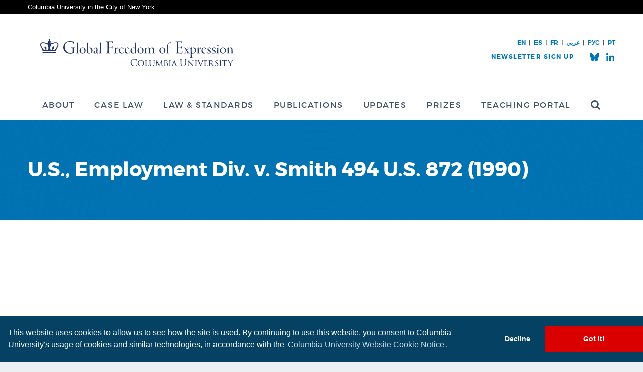

--- FILE ---
content_type: text/html; charset=UTF-8
request_url: https://globalfreedomofexpression.columbia.edu/laws/u-s-employment-div-v-smith-494-u-s-872-1990/
body_size: 9525
content:

<!DOCTYPE html>
<html lang="en-US">
<head>
	<meta charset="utf-8">
	<title>Global Freedom of Expression | U.S., Employment Div. v. Smith 494 U.S. 872 (1990) - Global Freedom of Expression</title>
	<meta name="viewport" content="width=device-width, initial-scale=1.0">
	<meta http-equiv="X-UA-Compatible" content="IE=edge" />
	<link rel="shortcut icon" href="https://globalfreedomofexpression.columbia.edu/wp-content/themes/gfe/favicon.ico" type="image/x-icon" />
	<meta name='robots' content='index, follow, max-image-preview:large, max-snippet:-1, max-video-preview:-1' />

	<!-- This site is optimized with the Yoast SEO plugin v26.7 - https://yoast.com/wordpress/plugins/seo/ -->
	<meta name="description" content="Columbia Global Freedom of Expression seeks to advance understanding of the international and national norms and institutions that best protect the free flow of information and expression in an inter-connected global community with major common challenges to address. To achieve its mission, Global Freedom of Expression undertakes and commissions research and policy projects, organizes events and conferences, and participates in and contributes to global debates on the protection of freedom of expression and information in the 21st century." />
	<link rel="canonical" href="https://globalfreedomofexpression.columbia.edu/laws/u-s-employment-div-v-smith-494-u-s-872-1990/" />
	<meta property="og:locale" content="en_US" />
	<meta property="og:type" content="article" />
	<meta property="og:title" content="U.S., Employment Div. v. Smith 494 U.S. 872 (1990) - Global Freedom of Expression" />
	<meta property="og:description" content="Columbia Global Freedom of Expression seeks to advance understanding of the international and national norms and institutions that best protect the free flow of information and expression in an inter-connected global community with major common challenges to address. To achieve its mission, Global Freedom of Expression undertakes and commissions research and policy projects, organizes events and conferences, and participates in and contributes to global debates on the protection of freedom of expression and information in the 21st century." />
	<meta property="og:url" content="https://globalfreedomofexpression.columbia.edu/laws/u-s-employment-div-v-smith-494-u-s-872-1990/" />
	<meta property="og:site_name" content="Global Freedom of Expression" />
	<meta property="article:publisher" content="https://www.facebook.com/ColumbiaGFoE" />
	<meta property="og:image" content="https://globalfreedomofexpression.columbia.edu/wp-content/uploads/2018/07/400x400Block_Solid.jpg" />
	<meta property="og:image:width" content="400" />
	<meta property="og:image:height" content="400" />
	<meta property="og:image:type" content="image/jpeg" />
	<meta name="twitter:card" content="summary_large_image" />
	<meta name="twitter:site" content="@ColumbiaGFoE" />
	<script type="application/ld+json" class="yoast-schema-graph">{"@context":"https://schema.org","@graph":[{"@type":"WebPage","@id":"https://globalfreedomofexpression.columbia.edu/laws/u-s-employment-div-v-smith-494-u-s-872-1990/","url":"https://globalfreedomofexpression.columbia.edu/laws/u-s-employment-div-v-smith-494-u-s-872-1990/","name":"U.S., Employment Div. v. Smith 494 U.S. 872 (1990) - Global Freedom of Expression","isPartOf":{"@id":"https://globalfreedomofexpression.columbia.edu/?lang=es/#website"},"datePublished":"2017-06-15T15:34:33+00:00","description":"Columbia Global Freedom of Expression seeks to advance understanding of the international and national norms and institutions that best protect the free flow of information and expression in an inter-connected global community with major common challenges to address. To achieve its mission, Global Freedom of Expression undertakes and commissions research and policy projects, organizes events and conferences, and participates in and contributes to global debates on the protection of freedom of expression and information in the 21st century.","breadcrumb":{"@id":"https://globalfreedomofexpression.columbia.edu/laws/u-s-employment-div-v-smith-494-u-s-872-1990/#breadcrumb"},"inLanguage":"en-US","potentialAction":[{"@type":"ReadAction","target":["https://globalfreedomofexpression.columbia.edu/laws/u-s-employment-div-v-smith-494-u-s-872-1990/"]}]},{"@type":"BreadcrumbList","@id":"https://globalfreedomofexpression.columbia.edu/laws/u-s-employment-div-v-smith-494-u-s-872-1990/#breadcrumb","itemListElement":[{"@type":"ListItem","position":1,"name":"Home","item":"https://globalfreedomofexpression.columbia.edu/"},{"@type":"ListItem","position":2,"name":"U.S., Employment Div. v. Smith 494 U.S. 872 (1990)"}]},{"@type":"WebSite","@id":"https://globalfreedomofexpression.columbia.edu/?lang=es/#website","url":"https://globalfreedomofexpression.columbia.edu/?lang=es/","name":"Global Freedom of Expression","description":"","publisher":{"@id":"https://globalfreedomofexpression.columbia.edu/?lang=es/#organization"},"potentialAction":[{"@type":"SearchAction","target":{"@type":"EntryPoint","urlTemplate":"https://globalfreedomofexpression.columbia.edu/?lang=es/?s={search_term_string}"},"query-input":{"@type":"PropertyValueSpecification","valueRequired":true,"valueName":"search_term_string"}}],"inLanguage":"en-US"},{"@type":"Organization","@id":"https://globalfreedomofexpression.columbia.edu/?lang=es/#organization","name":"Columbia Global Freedom of Expression","url":"https://globalfreedomofexpression.columbia.edu/?lang=es/","logo":{"@type":"ImageObject","inLanguage":"en-US","@id":"https://globalfreedomofexpression.columbia.edu/?lang=es/#/schema/logo/image/","url":"https://globalfreedomofexpression.columbia.edu/wp-content/uploads/2019/07/Twitter-Card.png","contentUrl":"https://globalfreedomofexpression.columbia.edu/wp-content/uploads/2019/07/Twitter-Card.png","width":600,"height":335,"caption":"Columbia Global Freedom of Expression"},"image":{"@id":"https://globalfreedomofexpression.columbia.edu/?lang=es/#/schema/logo/image/"},"sameAs":["https://www.facebook.com/ColumbiaGFoE","https://x.com/ColumbiaGFoE","https://www.youtube.com/channel/UCZuGDkNS0LNHycMxbrn1UiQ"]}]}</script>
	<!-- / Yoast SEO plugin. -->


<link rel='dns-prefetch' href='//ajax.googleapis.com' />
<link rel='dns-prefetch' href='//www.google.com' />
<link rel="alternate" type="application/rss+xml" title="Global Freedom of Expression &raquo; Feed" href="https://globalfreedomofexpression.columbia.edu/feed/" />
<link rel="alternate" type="application/rss+xml" title="Global Freedom of Expression &raquo; Comments Feed" href="https://globalfreedomofexpression.columbia.edu/comments/feed/" />
<link rel="alternate" title="oEmbed (JSON)" type="application/json+oembed" href="https://globalfreedomofexpression.columbia.edu/wp-json/oembed/1.0/embed?url=https%3A%2F%2Fglobalfreedomofexpression.columbia.edu%2Flaws%2Fu-s-employment-div-v-smith-494-u-s-872-1990%2F" />
<link rel="alternate" title="oEmbed (XML)" type="text/xml+oembed" href="https://globalfreedomofexpression.columbia.edu/wp-json/oembed/1.0/embed?url=https%3A%2F%2Fglobalfreedomofexpression.columbia.edu%2Flaws%2Fu-s-employment-div-v-smith-494-u-s-872-1990%2F&#038;format=xml" />
<style id='wp-emoji-styles-inline-css' type='text/css'>

	img.wp-smiley, img.emoji {
		display: inline !important;
		border: none !important;
		box-shadow: none !important;
		height: 1em !important;
		width: 1em !important;
		margin: 0 0.07em !important;
		vertical-align: -0.1em !important;
		background: none !important;
		padding: 0 !important;
	}
/*# sourceURL=wp-emoji-styles-inline-css */
</style>
<link rel='stylesheet' id='wp-block-library-css' href='https://globalfreedomofexpression.columbia.edu/wp-includes/css/dist/block-library/style.min.css?ver=6.9' type='text/css' media='all' />
<style id='global-styles-inline-css' type='text/css'>
:root{--wp--preset--aspect-ratio--square: 1;--wp--preset--aspect-ratio--4-3: 4/3;--wp--preset--aspect-ratio--3-4: 3/4;--wp--preset--aspect-ratio--3-2: 3/2;--wp--preset--aspect-ratio--2-3: 2/3;--wp--preset--aspect-ratio--16-9: 16/9;--wp--preset--aspect-ratio--9-16: 9/16;--wp--preset--color--black: #000000;--wp--preset--color--cyan-bluish-gray: #abb8c3;--wp--preset--color--white: #ffffff;--wp--preset--color--pale-pink: #f78da7;--wp--preset--color--vivid-red: #cf2e2e;--wp--preset--color--luminous-vivid-orange: #ff6900;--wp--preset--color--luminous-vivid-amber: #fcb900;--wp--preset--color--light-green-cyan: #7bdcb5;--wp--preset--color--vivid-green-cyan: #00d084;--wp--preset--color--pale-cyan-blue: #8ed1fc;--wp--preset--color--vivid-cyan-blue: #0693e3;--wp--preset--color--vivid-purple: #9b51e0;--wp--preset--gradient--vivid-cyan-blue-to-vivid-purple: linear-gradient(135deg,rgb(6,147,227) 0%,rgb(155,81,224) 100%);--wp--preset--gradient--light-green-cyan-to-vivid-green-cyan: linear-gradient(135deg,rgb(122,220,180) 0%,rgb(0,208,130) 100%);--wp--preset--gradient--luminous-vivid-amber-to-luminous-vivid-orange: linear-gradient(135deg,rgb(252,185,0) 0%,rgb(255,105,0) 100%);--wp--preset--gradient--luminous-vivid-orange-to-vivid-red: linear-gradient(135deg,rgb(255,105,0) 0%,rgb(207,46,46) 100%);--wp--preset--gradient--very-light-gray-to-cyan-bluish-gray: linear-gradient(135deg,rgb(238,238,238) 0%,rgb(169,184,195) 100%);--wp--preset--gradient--cool-to-warm-spectrum: linear-gradient(135deg,rgb(74,234,220) 0%,rgb(151,120,209) 20%,rgb(207,42,186) 40%,rgb(238,44,130) 60%,rgb(251,105,98) 80%,rgb(254,248,76) 100%);--wp--preset--gradient--blush-light-purple: linear-gradient(135deg,rgb(255,206,236) 0%,rgb(152,150,240) 100%);--wp--preset--gradient--blush-bordeaux: linear-gradient(135deg,rgb(254,205,165) 0%,rgb(254,45,45) 50%,rgb(107,0,62) 100%);--wp--preset--gradient--luminous-dusk: linear-gradient(135deg,rgb(255,203,112) 0%,rgb(199,81,192) 50%,rgb(65,88,208) 100%);--wp--preset--gradient--pale-ocean: linear-gradient(135deg,rgb(255,245,203) 0%,rgb(182,227,212) 50%,rgb(51,167,181) 100%);--wp--preset--gradient--electric-grass: linear-gradient(135deg,rgb(202,248,128) 0%,rgb(113,206,126) 100%);--wp--preset--gradient--midnight: linear-gradient(135deg,rgb(2,3,129) 0%,rgb(40,116,252) 100%);--wp--preset--font-size--small: 13px;--wp--preset--font-size--medium: 20px;--wp--preset--font-size--large: 36px;--wp--preset--font-size--x-large: 42px;--wp--preset--spacing--20: 0.44rem;--wp--preset--spacing--30: 0.67rem;--wp--preset--spacing--40: 1rem;--wp--preset--spacing--50: 1.5rem;--wp--preset--spacing--60: 2.25rem;--wp--preset--spacing--70: 3.38rem;--wp--preset--spacing--80: 5.06rem;--wp--preset--shadow--natural: 6px 6px 9px rgba(0, 0, 0, 0.2);--wp--preset--shadow--deep: 12px 12px 50px rgba(0, 0, 0, 0.4);--wp--preset--shadow--sharp: 6px 6px 0px rgba(0, 0, 0, 0.2);--wp--preset--shadow--outlined: 6px 6px 0px -3px rgb(255, 255, 255), 6px 6px rgb(0, 0, 0);--wp--preset--shadow--crisp: 6px 6px 0px rgb(0, 0, 0);}:where(.is-layout-flex){gap: 0.5em;}:where(.is-layout-grid){gap: 0.5em;}body .is-layout-flex{display: flex;}.is-layout-flex{flex-wrap: wrap;align-items: center;}.is-layout-flex > :is(*, div){margin: 0;}body .is-layout-grid{display: grid;}.is-layout-grid > :is(*, div){margin: 0;}:where(.wp-block-columns.is-layout-flex){gap: 2em;}:where(.wp-block-columns.is-layout-grid){gap: 2em;}:where(.wp-block-post-template.is-layout-flex){gap: 1.25em;}:where(.wp-block-post-template.is-layout-grid){gap: 1.25em;}.has-black-color{color: var(--wp--preset--color--black) !important;}.has-cyan-bluish-gray-color{color: var(--wp--preset--color--cyan-bluish-gray) !important;}.has-white-color{color: var(--wp--preset--color--white) !important;}.has-pale-pink-color{color: var(--wp--preset--color--pale-pink) !important;}.has-vivid-red-color{color: var(--wp--preset--color--vivid-red) !important;}.has-luminous-vivid-orange-color{color: var(--wp--preset--color--luminous-vivid-orange) !important;}.has-luminous-vivid-amber-color{color: var(--wp--preset--color--luminous-vivid-amber) !important;}.has-light-green-cyan-color{color: var(--wp--preset--color--light-green-cyan) !important;}.has-vivid-green-cyan-color{color: var(--wp--preset--color--vivid-green-cyan) !important;}.has-pale-cyan-blue-color{color: var(--wp--preset--color--pale-cyan-blue) !important;}.has-vivid-cyan-blue-color{color: var(--wp--preset--color--vivid-cyan-blue) !important;}.has-vivid-purple-color{color: var(--wp--preset--color--vivid-purple) !important;}.has-black-background-color{background-color: var(--wp--preset--color--black) !important;}.has-cyan-bluish-gray-background-color{background-color: var(--wp--preset--color--cyan-bluish-gray) !important;}.has-white-background-color{background-color: var(--wp--preset--color--white) !important;}.has-pale-pink-background-color{background-color: var(--wp--preset--color--pale-pink) !important;}.has-vivid-red-background-color{background-color: var(--wp--preset--color--vivid-red) !important;}.has-luminous-vivid-orange-background-color{background-color: var(--wp--preset--color--luminous-vivid-orange) !important;}.has-luminous-vivid-amber-background-color{background-color: var(--wp--preset--color--luminous-vivid-amber) !important;}.has-light-green-cyan-background-color{background-color: var(--wp--preset--color--light-green-cyan) !important;}.has-vivid-green-cyan-background-color{background-color: var(--wp--preset--color--vivid-green-cyan) !important;}.has-pale-cyan-blue-background-color{background-color: var(--wp--preset--color--pale-cyan-blue) !important;}.has-vivid-cyan-blue-background-color{background-color: var(--wp--preset--color--vivid-cyan-blue) !important;}.has-vivid-purple-background-color{background-color: var(--wp--preset--color--vivid-purple) !important;}.has-black-border-color{border-color: var(--wp--preset--color--black) !important;}.has-cyan-bluish-gray-border-color{border-color: var(--wp--preset--color--cyan-bluish-gray) !important;}.has-white-border-color{border-color: var(--wp--preset--color--white) !important;}.has-pale-pink-border-color{border-color: var(--wp--preset--color--pale-pink) !important;}.has-vivid-red-border-color{border-color: var(--wp--preset--color--vivid-red) !important;}.has-luminous-vivid-orange-border-color{border-color: var(--wp--preset--color--luminous-vivid-orange) !important;}.has-luminous-vivid-amber-border-color{border-color: var(--wp--preset--color--luminous-vivid-amber) !important;}.has-light-green-cyan-border-color{border-color: var(--wp--preset--color--light-green-cyan) !important;}.has-vivid-green-cyan-border-color{border-color: var(--wp--preset--color--vivid-green-cyan) !important;}.has-pale-cyan-blue-border-color{border-color: var(--wp--preset--color--pale-cyan-blue) !important;}.has-vivid-cyan-blue-border-color{border-color: var(--wp--preset--color--vivid-cyan-blue) !important;}.has-vivid-purple-border-color{border-color: var(--wp--preset--color--vivid-purple) !important;}.has-vivid-cyan-blue-to-vivid-purple-gradient-background{background: var(--wp--preset--gradient--vivid-cyan-blue-to-vivid-purple) !important;}.has-light-green-cyan-to-vivid-green-cyan-gradient-background{background: var(--wp--preset--gradient--light-green-cyan-to-vivid-green-cyan) !important;}.has-luminous-vivid-amber-to-luminous-vivid-orange-gradient-background{background: var(--wp--preset--gradient--luminous-vivid-amber-to-luminous-vivid-orange) !important;}.has-luminous-vivid-orange-to-vivid-red-gradient-background{background: var(--wp--preset--gradient--luminous-vivid-orange-to-vivid-red) !important;}.has-very-light-gray-to-cyan-bluish-gray-gradient-background{background: var(--wp--preset--gradient--very-light-gray-to-cyan-bluish-gray) !important;}.has-cool-to-warm-spectrum-gradient-background{background: var(--wp--preset--gradient--cool-to-warm-spectrum) !important;}.has-blush-light-purple-gradient-background{background: var(--wp--preset--gradient--blush-light-purple) !important;}.has-blush-bordeaux-gradient-background{background: var(--wp--preset--gradient--blush-bordeaux) !important;}.has-luminous-dusk-gradient-background{background: var(--wp--preset--gradient--luminous-dusk) !important;}.has-pale-ocean-gradient-background{background: var(--wp--preset--gradient--pale-ocean) !important;}.has-electric-grass-gradient-background{background: var(--wp--preset--gradient--electric-grass) !important;}.has-midnight-gradient-background{background: var(--wp--preset--gradient--midnight) !important;}.has-small-font-size{font-size: var(--wp--preset--font-size--small) !important;}.has-medium-font-size{font-size: var(--wp--preset--font-size--medium) !important;}.has-large-font-size{font-size: var(--wp--preset--font-size--large) !important;}.has-x-large-font-size{font-size: var(--wp--preset--font-size--x-large) !important;}
/*# sourceURL=global-styles-inline-css */
</style>

<style id='classic-theme-styles-inline-css' type='text/css'>
/*! This file is auto-generated */
.wp-block-button__link{color:#fff;background-color:#32373c;border-radius:9999px;box-shadow:none;text-decoration:none;padding:calc(.667em + 2px) calc(1.333em + 2px);font-size:1.125em}.wp-block-file__button{background:#32373c;color:#fff;text-decoration:none}
/*# sourceURL=/wp-includes/css/classic-themes.min.css */
</style>
<link rel='stylesheet' id='cpsh-shortcodes-css' href='https://globalfreedomofexpression.columbia.edu/wp-content/plugins/column-shortcodes//assets/css/shortcodes.css?ver=1.0.1' type='text/css' media='all' />
<link rel='stylesheet' id='ep_general_styles-css' href='https://globalfreedomofexpression.columbia.edu/wp-content/plugins/elasticpress/dist/css/general-styles.css?ver=66295efe92a630617c00' type='text/css' media='all' />
<link rel='stylesheet' id='el-style-css' href='https://globalfreedomofexpression.columbia.edu/wp-content/themes/gfe/style.css?ver=v57' type='text/css' media='all' />
<link rel='stylesheet' id='el-print-css' href='https://globalfreedomofexpression.columbia.edu/wp-content/themes/gfe/styles/print.css?ver=v57' type='text/css' media='print' />
<script type="text/javascript" src="https://globalfreedomofexpression.columbia.edu/wp-content/themes/gfe/javascript/modernizr.js" id="modernizr-js"></script>
<script type="text/javascript" src="https://globalfreedomofexpression.columbia.edu/wp-content/themes/gfe/javascript/cookieconsent.js" id="cookieconsent-js"></script>
<link rel="https://api.w.org/" href="https://globalfreedomofexpression.columbia.edu/wp-json/" /><link rel="EditURI" type="application/rsd+xml" title="RSD" href="https://globalfreedomofexpression.columbia.edu/xmlrpc.php?rsd" />
<link rel='shortlink' href='https://globalfreedomofexpression.columbia.edu/?p=51893' />
<meta name="generator" content="WPML ver:4.8.6 stt:5,1,4,2;" />
		<style type="text/css" id="wp-custom-css">
			.zoom {
	transition: transform .5s ; 
}
.zoom:hover {
	transform: scale(1.05) ;
}
		</style>
		
	<!-- Google Tag Manager -->
	<script>(function(w,d,s,l,i){w[l]=w[l]||[];w[l].push({'gtm.start':
	new Date().getTime(),event:'gtm.js'});var f=d.getElementsByTagName(s)[0],
	j=d.createElement(s),dl=l!='dataLayer'?'&l='+l:'';j.async=true;j.src=
	'https://www.googletagmanager.com/gtm.js?id='+i+dl;f.parentNode.insertBefore(j,f);
	})(window,document,'script','dataLayer','GTM-MJRMH26');</script>
	<!-- End Google Tag Manager -->

</head>
<body class="wp-singular law-template-default single single-law postid-51893 wp-theme-gfe lang-en">

	<!-- Google Tag Manager (noscript) -->
	<noscript><iframe src="https://www.googletagmanager.com/ns.html?id=GTM-MJRMH26"
	height="0" width="0" style="display:none;visibility:hidden"></iframe></noscript>
	<!-- End Google Tag Manager (noscript) -->

<div class="root-a">
	<div class="super-header">
		<div class="contain">
			<a href="http://www.columbia.edu/">Columbia University in the City of New York</a>
		</div>
	</div>
			<header class="top-a" id="top">

		<div class="contain" dir="ltr">

						<h1 class="logo"><a href="/" accesskey="h"><img src="https://globalfreedomofexpression.columbia.edu/wp-content/themes/gfe/images/logo-2-a-new.svg" width="434" height="55" alt="Global Freedom of Expression"></a></h1>
			<nav class="skips">
				<ul>
					<li><a href="#nav" accesskey="n">Skip to navigation [n]</a></li>
					<li><a href="#content" accesskey="c">Skip to content [c]</a></li>
					<li><a href="#footer" accesskey="f">Skip to footer [f]</a></li>
				</ul>
			</nav>

																<nav class="nav" id="nav">
						<h2 class="hx"><span>Navigation</span></h2>
						<ul id="menu-main-menu" class="main"><li id="menu-item-2105" class="menu-item menu-item-type-post_type menu-item-object-page menu-item-has-children menu-item-2105"><a href="https://globalfreedomofexpression.columbia.edu/about/">About</a>
<ul class="sub-menu">
	<li id="menu-item-2657" class="menu-item menu-item-type-post_type menu-item-object-page menu-item-2657"><a href="https://globalfreedomofexpression.columbia.edu/about/mission/">Mission</a></li>
	<li id="menu-item-2107" class="menu-item menu-item-type-post_type menu-item-object-page menu-item-2107"><a href="https://globalfreedomofexpression.columbia.edu/about/people/">People</a></li>
	<li id="menu-item-2106" class="menu-item menu-item-type-post_type menu-item-object-page menu-item-2106"><a href="https://globalfreedomofexpression.columbia.edu/about/experts/">Experts</a></li>
	<li id="menu-item-33524" class="menu-item menu-item-type-custom menu-item-object-custom menu-item-33524"><a href="https://globalfreedomofexpression.columbia.edu/about/events/">Events</a></li>
	<li id="menu-item-41902" class="menu-item menu-item-type-post_type menu-item-object-page menu-item-41902"><a href="https://globalfreedomofexpression.columbia.edu/about/sponsors-and-partners/">Sponsors</a></li>
	<li id="menu-item-162882" class="menu-item menu-item-type-post_type menu-item-object-page menu-item-162882"><a href="https://globalfreedomofexpression.columbia.edu/about/spanish-database/">Spanish Database</a></li>
	<li id="menu-item-162610" class="menu-item menu-item-type-post_type menu-item-object-page menu-item-162610"><a href="https://globalfreedomofexpression.columbia.edu/about/about-the-french-database/">French Database</a></li>
	<li id="menu-item-2109" class="menu-item menu-item-type-post_type menu-item-object-page menu-item-2109"><a href="https://globalfreedomofexpression.columbia.edu/about/contact/">Contact</a></li>
</ul>
</li>
<li id="menu-item-42118" class="menu-item menu-item-type-post_type menu-item-object-page menu-item-42118"><a href="https://globalfreedomofexpression.columbia.edu/cases/">Case Law</a></li>
<li id="menu-item-2069" class="menu-item menu-item-type-post_type menu-item-object-page menu-item-2069"><a href="https://globalfreedomofexpression.columbia.edu/law-standards/">Law &#038; Standards</a></li>
<li id="menu-item-2084" class="menu-item menu-item-type-post_type menu-item-object-page menu-item-has-children menu-item-2084"><a href="https://globalfreedomofexpression.columbia.edu/publications/">Publications</a>
<ul class="sub-menu">
	<li id="menu-item-168198" class="menu-item menu-item-type-post_type menu-item-object-page menu-item-168198"><a href="https://globalfreedomofexpression.columbia.edu/publications/">Publications</a></li>
	<li id="menu-item-107077" class="menu-item menu-item-type-post_type menu-item-object-page menu-item-107077"><a href="https://globalfreedomofexpression.columbia.edu/a-special-collection-of-the-case-law-of-freedom-of-expression/">Special Collection of the Case Law on Freedom of Expression</a></li>
	<li id="menu-item-53963" class="menu-item menu-item-type-post_type menu-item-object-page menu-item-53963"><a href="https://globalfreedomofexpression.columbia.edu/newsletter-archive/">Newsletter Archive</a></li>
</ul>
</li>
<li id="menu-item-2068" class="menu-item menu-item-type-post_type menu-item-object-page current_page_parent menu-item-2068"><a href="https://globalfreedomofexpression.columbia.edu/updates/">Updates</a></li>
<li id="menu-item-149144" class="menu-item menu-item-type-post_type menu-item-object-page menu-item-has-children menu-item-149144"><a href="https://globalfreedomofexpression.columbia.edu/home-page/prizes/">Prizes</a>
<ul class="sub-menu">
	<li id="menu-item-149145" class="menu-item menu-item-type-post_type menu-item-object-page menu-item-149145"><a href="https://globalfreedomofexpression.columbia.edu/home-page/prizes/">About the Prizes</a></li>
	<li id="menu-item-149143" class="menu-item menu-item-type-post_type menu-item-object-page menu-item-149143"><a href="https://globalfreedomofexpression.columbia.edu/home-page/global-freedom-of-expression-prize-winners-2024/">2024 Prize Winners</a></li>
	<li id="menu-item-107548" class="menu-item menu-item-type-post_type menu-item-object-page menu-item-107548"><a href="https://globalfreedomofexpression.columbia.edu/prizewinners2022/">2022 Prize Winners</a></li>
	<li id="menu-item-64233" class="menu-item menu-item-type-post_type menu-item-object-page menu-item-64233"><a href="https://globalfreedomofexpression.columbia.edu/2018-columbia-global-freedom-expression-prize-winner-significant-legal-service/">2018 Excellence in Legal Services</a></li>
	<li id="menu-item-64234" class="menu-item menu-item-type-post_type menu-item-object-page menu-item-64234"><a href="https://globalfreedomofexpression.columbia.edu/home-page/prizes/2018-columbia-global-freedom-expression-prize-winner-significant-legal-ruling/">2018 Significant Legal Ruling</a></li>
	<li id="menu-item-64236" class="menu-item menu-item-type-post_type menu-item-object-page menu-item-64236"><a href="https://globalfreedomofexpression.columbia.edu/prizewinners2016/">2016 Prize Winners</a></li>
	<li id="menu-item-64235" class="menu-item menu-item-type-post_type menu-item-object-page menu-item-64235"><a href="https://globalfreedomofexpression.columbia.edu/prizewinners2015/">2015 Prize Winners</a></li>
</ul>
</li>
<li id="menu-item-168199" class="menu-item menu-item-type-custom menu-item-object-custom menu-item-168199"><a href="https://teaching.globalfreedomofexpression.columbia.edu/">Teaching Portal</a></li>
<li id="menu-item-2869" class="search menu-item menu-item-type-post_type menu-item-object-page menu-item-2869"><a href="https://globalfreedomofexpression.columbia.edu/search/"><span>Search</span></a></li>
</ul>					</nav>
							
										<div class="corner2">
					<div class="corner2-links">
																											<a href="/" class="">EN</a>
																				<span> | </span>							<a href="https://globalfreedomofexpression.columbia.edu/es/" class="">ES</a>
																				<span> | </span>							<a href="https://globalfreedomofexpression.columbia.edu/?lang=fr" class="">FR</a>
																				<span> | </span>							<a href="https://globalfreedomofexpression.columbia.edu/ar/" class="">عربي</a>
																				<span> | </span>							<a href="https://globalfreedomofexpression.columbia.edu/unesco-russian-page-%d0%b0%d0%bd%d0%b0%d0%bb%d0%b8%d0%b7-%d0%b7%d0%bd%d0%b0%d1%87%d0%b8%d0%bc%d1%8b%d1%85-%d1%81%d1%83%d0%b4%d0%b5%d0%b1%d0%bd%d1%8b%d1%85-%d1%80%d0%b5%d1%88%d0%b5%d0%bd%d0%b8%d0%b9/" class="">РУС </a>
																				<span> | </span>							<a href="https://globalfreedomofexpression.columbia.edu/analise-jurisprudencial-em-portugues-sobre-liberdade-de-expressao-ao-redor-do-mundo-por-columbia-global-freedom-of-expression/" class="">PT</a>
											</div>
											<div class="corner2-wrap">
							<ul class="socials-a">
								<li class="bluesky"><a href="https://bsky.app/profile/cgfoe.bsky.social"><span>CGFoE.bsky.social</span></a></li>
								<li class="linkedin"><a href="https://www.linkedin.com/company/cgfoe/"><span>LinkedIn</span></a></li>
							</ul>
							<script>(function() {
	window.mc4wp = window.mc4wp || {
		listeners: [],
		forms: {
			on: function(evt, cb) {
				window.mc4wp.listeners.push(
					{
						event   : evt,
						callback: cb
					}
				);
			}
		}
	}
})();
</script><!-- Mailchimp for WordPress v4.10.9 - https://wordpress.org/plugins/mailchimp-for-wp/ --><form id="mc4wp-form-1" class="mc4wp-form mc4wp-form-56275 mc4wp-ajax newsletter" method="post" data-id="56275" data-name="" ><div class="mc4wp-form-fields"><h3 class="hx"><span>Newsletter Sign Up</span></h3>
<div class="fields">
    <p class="email"><label for="f-nemail">Email Address</label>
		<input type="email" name="EMAIL" id="f-nemail" placeholder="Email Address" required />
  	</p>
    <p class="action"><button type="submit">Sign Up</button></p>
</div></div><label style="display: none !important;">Leave this field empty if you're human: <input type="text" name="_mc4wp_honeypot" value="" tabindex="-1" autocomplete="off" /></label><input type="hidden" name="_mc4wp_timestamp" value="1768831972" /><input type="hidden" name="_mc4wp_form_id" value="56275" /><input type="hidden" name="_mc4wp_form_element_id" value="mc4wp-form-1" /><div class="mc4wp-response"></div></form><!-- / Mailchimp for WordPress Plugin -->						</div>
									</div>
			
		</div>
	</header>
	<!--[if lte IE 8]>
	<div class="browser-a">
		<p>Your browser is outdated, it may not render this page properly, please <a href="http://browsehappy.com/" rel="external">upgrade</a>.</p>
	</div>
	<![endif]-->
	<section class="content-a" id="content">
		<div class="header-a">
			<div class="contain">
				<h1 class="hx">U.S., Employment Div. v. Smith  494 U.S. 872 (1990)</h1>
			</div>
		</div>
		<div class="wrap">
			<div class="contain">
				<div class="entry-a">
																																	</div>
			</div>
		</div>
	</section>
	<footer class="footer-a" id="footer">
		<div class="contain">
			<div class="wrap">
				<div class="cell a">
					<figure><a href="https://globalfreedomofexpression.columbia.edu/"><img src="https://globalfreedomofexpression.columbia.edu/wp-content/themes/gfe/images/logo-2-b-new.svg" width="363" height="47" alt="Global Freedom of Expression"></a></figure>
					<p><a href="http://www.columbia.edu/node/111.html">&copy; 2026 Columbia University</a>&nbsp;&nbsp;|&nbsp;&nbsp;<a href="http://www.columbia.edu/node/5007.html">Statement on Disability</a></p>
				</div>

				<div class="cell b">
					<nav class="nav-left">
						<ul id="menu-footer-menu-left" class=""><li id="menu-item-14064" class="menu-item menu-item-type-post_type menu-item-object-page menu-item-14064"><a href="https://globalfreedomofexpression.columbia.edu/about/">About</a></li>
<li id="menu-item-14066" class="menu-item menu-item-type-post_type menu-item-object-page menu-item-14066"><a href="https://globalfreedomofexpression.columbia.edu/law-standards/">Law &#038; Standards</a></li>
<li id="menu-item-14067" class="menu-item menu-item-type-post_type menu-item-object-page menu-item-14067"><a target="_blank" href="https://globalfreedomofexpression.columbia.edu/publications/">Publications</a></li>
<li id="menu-item-38848" class="menu-item menu-item-type-post_type menu-item-object-page menu-item-38848"><a href="https://globalfreedomofexpression.columbia.edu/content-use/">Content Use</a></li>
<li id="menu-item-65775" class="menu-item menu-item-type-custom menu-item-object-custom menu-item-65775"><a href="https://cuit.columbia.edu/privacy-notice">Privacy Notice</a></li>
</ul>					</nav>
					<nav class="nav-right">
						<ul id="menu-footer-menu-right" class=""><li id="menu-item-14060" class="menu-item menu-item-type-post_type menu-item-object-page current_page_parent menu-item-14060"><a href="https://globalfreedomofexpression.columbia.edu/updates/">Updates</a></li>
<li id="menu-item-14061" class="menu-item menu-item-type-post_type menu-item-object-page menu-item-14061"><a href="https://globalfreedomofexpression.columbia.edu/about/contact/">Contact</a></li>
<li id="menu-item-38804" class="menu-item menu-item-type-post_type menu-item-object-page menu-item-38804"><a href="https://globalfreedomofexpression.columbia.edu/credits/">Credits</a></li>
<li id="menu-item-14062" class="menu-item menu-item-type-post_type menu-item-object-page menu-item-14062"><a href="https://globalfreedomofexpression.columbia.edu/about/events/">Events</a></li>
<li id="menu-item-14063" class="menu-item menu-item-type-post_type menu-item-object-page menu-item-14063"><a href="https://globalfreedomofexpression.columbia.edu/home-page/prizes/">Prizes</a></li>
</ul>					</nav>
				</div>
				<div class="cell c">
					<address class="address-a">
						<h3 class="hx">Global Freedom of Expression</h3>
<p>Columbia University <br />91 Claremont Ave, Suite 523 <br />New York, NY 10027</p>
<ul>
<li class="Phone">1-212-854-6785</li>
 
</ul>					</address>
				</div>
			</div>
			<ul class="contact-a">
				<li class="phone"><a href="tel:1-212-854-6785">1-212-854-6785</a></li>
				<li class="email"><a href="mailto:globalfreespeech@columbia.edu">globalfreespeech@columbia.edu</a></li>
				<li class="youtube"><a href="https://www.youtube.com/channel/UC4JpJRMqXfjpWrL0WuJoJgg">YouTube</a></li>
				<li class="bluesky"><a href="https://bsky.app/profile/cgfoe.bsky.social">CGFoE.bsky.social</a></li>
				<li class="linkedin"><a href="https://www.linkedin.com/company/cgfoe/">LinkedIn</a></li>
			</ul>
		</div>
	</footer>

	
	<nav class="sidenav-a">
		<div class="overlay"></div>
		<div class="main" id="sn-main">
			<form action="https://globalfreedomofexpression.columbia.edu" method="get" class="search">
				<p><label for="f-sn-search">Search</label> <input type="text" name="s" id="f-sn-search" placeholder="Search" /> <button type="submit"><span>Search</span></button></p>
			</form>
			<ul class="nav">
															<li><a href="#sn-2105">About</a></li>
																				<li><a href="https://globalfreedomofexpression.columbia.edu/cases/">Case Law</a></li>
																				<li><a href="https://globalfreedomofexpression.columbia.edu/law-standards/">Law &#038; Standards</a></li>
																				<li><a href="#sn-2084">Publications</a></li>
																				<li><a href="https://globalfreedomofexpression.columbia.edu/updates/">Updates</a></li>
																				<li><a href="#sn-149144">Prizes</a></li>
																				<li><a href="https://teaching.globalfreedomofexpression.columbia.edu/">Teaching Portal</a></li>
																				<li><a href="https://globalfreedomofexpression.columbia.edu/search/"><span>Search</span></a></li>
													<!--<li><a href="#sn-newsletter">Newsletter Signup</a></li>-->
				<li class="bluesky"><a href="https://bsky.app/profile/cgfoe.bsky.social">@CGFoE.bsky.social</a></li>
			</ul>
		</div>
											<div class="sub" id="sn-2105">
					<h2 class="hx">About</h2>
					<p class="back"><a href="#sn-main" rel="back">Back</a></p>
					<ul class="nav">
													<li><a href="https://globalfreedomofexpression.columbia.edu/about/mission/">Mission</a></li>
													<li><a href="https://globalfreedomofexpression.columbia.edu/about/people/">People</a></li>
													<li><a href="https://globalfreedomofexpression.columbia.edu/about/experts/">Experts</a></li>
													<li><a href="https://globalfreedomofexpression.columbia.edu/about/events/">Events</a></li>
													<li><a href="https://globalfreedomofexpression.columbia.edu/about/sponsors-and-partners/">Sponsors</a></li>
													<li><a href="https://globalfreedomofexpression.columbia.edu/about/spanish-database/">Spanish Database</a></li>
													<li><a href="https://globalfreedomofexpression.columbia.edu/about/about-the-french-database/">French Database</a></li>
													<li><a href="https://globalfreedomofexpression.columbia.edu/about/contact/">Contact</a></li>
											</ul>
				</div>
																						<div class="sub" id="sn-2084">
					<h2 class="hx">Publications</h2>
					<p class="back"><a href="#sn-main" rel="back">Back</a></p>
					<ul class="nav">
													<li><a href="https://globalfreedomofexpression.columbia.edu/publications/">Publications</a></li>
													<li><a href="https://globalfreedomofexpression.columbia.edu/a-special-collection-of-the-case-law-of-freedom-of-expression/">Special Collection of the Case Law on Freedom of Expression</a></li>
													<li><a href="https://globalfreedomofexpression.columbia.edu/newsletter-archive/">Newsletter Archive</a></li>
											</ul>
				</div>
																	<div class="sub" id="sn-149144">
					<h2 class="hx">Prizes</h2>
					<p class="back"><a href="#sn-main" rel="back">Back</a></p>
					<ul class="nav">
													<li><a href="https://globalfreedomofexpression.columbia.edu/home-page/prizes/">About the Prizes</a></li>
													<li><a href="https://globalfreedomofexpression.columbia.edu/home-page/global-freedom-of-expression-prize-winners-2024/">2024 Prize Winners</a></li>
													<li><a href="https://globalfreedomofexpression.columbia.edu/prizewinners2022/">2022 Prize Winners</a></li>
													<li><a href="https://globalfreedomofexpression.columbia.edu/2018-columbia-global-freedom-expression-prize-winner-significant-legal-service/">2018 Excellence in Legal Services</a></li>
													<li><a href="https://globalfreedomofexpression.columbia.edu/home-page/prizes/2018-columbia-global-freedom-expression-prize-winner-significant-legal-ruling/">2018 Significant Legal Ruling</a></li>
													<li><a href="https://globalfreedomofexpression.columbia.edu/prizewinners2016/">2016 Prize Winners</a></li>
													<li><a href="https://globalfreedomofexpression.columbia.edu/prizewinners2015/">2015 Prize Winners</a></li>
											</ul>
				</div>
																</nav>
</div>

	<script type="speculationrules">
{"prefetch":[{"source":"document","where":{"and":[{"href_matches":"/*"},{"not":{"href_matches":["/wp-*.php","/wp-admin/*","/wp-content/uploads/*","/wp-content/*","/wp-content/plugins/*","/wp-content/themes/gfe/*","/*\\?(.+)"]}},{"not":{"selector_matches":"a[rel~=\"nofollow\"]"}},{"not":{"selector_matches":".no-prefetch, .no-prefetch a"}}]},"eagerness":"conservative"}]}
</script>
<script>(function() {function maybePrefixUrlField () {
  const value = this.value.trim()
  if (value !== '' && value.indexOf('http') !== 0) {
    this.value = 'http://' + value
  }
}

const urlFields = document.querySelectorAll('.mc4wp-form input[type="url"]')
for (let j = 0; j < urlFields.length; j++) {
  urlFields[j].addEventListener('blur', maybePrefixUrlField)
}
})();</script><script type="text/javascript" src="//ajax.googleapis.com/ajax/libs/jquery/1.11.1/jquery.min.js" id="jquery-js"></script>
<script type="text/javascript" src="//www.google.com/jsapi" id="googlejs-js"></script>
<script type="text/javascript" src="https://globalfreedomofexpression.columbia.edu/wp-content/themes/gfe/plugins/slick/slick.js?ver=v57" id="el-scripts-slideshow-js"></script>
<script type="text/javascript" src="https://globalfreedomofexpression.columbia.edu/wp-content/themes/gfe/javascript/extras.js?ver=v57" id="el-extras-js"></script>
<script type="text/javascript" src="https://globalfreedomofexpression.columbia.edu/wp-content/themes/gfe/javascript/scripts.js?ver=v57" id="el-scripts-js"></script>
<script type="text/javascript" defer src="https://globalfreedomofexpression.columbia.edu/wp-content/plugins/mailchimp-for-wp/assets/js/forms.js?ver=4.10.9" id="mc4wp-forms-api-js"></script>
<script type="text/javascript" id="mc4wp-ajax-forms-js-extra">
/* <![CDATA[ */
var mc4wp_ajax_vars = {"loading_character":"\u2022","ajax_url":"https://globalfreedomofexpression.columbia.edu/wp-admin/admin-ajax.php?action=mc4wp-form","error_text":"Oops. Something went wrong. Please try again later."};
//# sourceURL=mc4wp-ajax-forms-js-extra
/* ]]> */
</script>
<script type="text/javascript" defer src="https://globalfreedomofexpression.columbia.edu/wp-content/plugins/mc4wp-premium/ajax-forms/assets/js/ajax-forms.js?ver=4.10.19" id="mc4wp-ajax-forms-js"></script>
<script id="wp-emoji-settings" type="application/json">
{"baseUrl":"https://s.w.org/images/core/emoji/17.0.2/72x72/","ext":".png","svgUrl":"https://s.w.org/images/core/emoji/17.0.2/svg/","svgExt":".svg","source":{"concatemoji":"https://globalfreedomofexpression.columbia.edu/wp-includes/js/wp-emoji-release.min.js?ver=6.9"}}
</script>
<script type="module">
/* <![CDATA[ */
/*! This file is auto-generated */
const a=JSON.parse(document.getElementById("wp-emoji-settings").textContent),o=(window._wpemojiSettings=a,"wpEmojiSettingsSupports"),s=["flag","emoji"];function i(e){try{var t={supportTests:e,timestamp:(new Date).valueOf()};sessionStorage.setItem(o,JSON.stringify(t))}catch(e){}}function c(e,t,n){e.clearRect(0,0,e.canvas.width,e.canvas.height),e.fillText(t,0,0);t=new Uint32Array(e.getImageData(0,0,e.canvas.width,e.canvas.height).data);e.clearRect(0,0,e.canvas.width,e.canvas.height),e.fillText(n,0,0);const a=new Uint32Array(e.getImageData(0,0,e.canvas.width,e.canvas.height).data);return t.every((e,t)=>e===a[t])}function p(e,t){e.clearRect(0,0,e.canvas.width,e.canvas.height),e.fillText(t,0,0);var n=e.getImageData(16,16,1,1);for(let e=0;e<n.data.length;e++)if(0!==n.data[e])return!1;return!0}function u(e,t,n,a){switch(t){case"flag":return n(e,"\ud83c\udff3\ufe0f\u200d\u26a7\ufe0f","\ud83c\udff3\ufe0f\u200b\u26a7\ufe0f")?!1:!n(e,"\ud83c\udde8\ud83c\uddf6","\ud83c\udde8\u200b\ud83c\uddf6")&&!n(e,"\ud83c\udff4\udb40\udc67\udb40\udc62\udb40\udc65\udb40\udc6e\udb40\udc67\udb40\udc7f","\ud83c\udff4\u200b\udb40\udc67\u200b\udb40\udc62\u200b\udb40\udc65\u200b\udb40\udc6e\u200b\udb40\udc67\u200b\udb40\udc7f");case"emoji":return!a(e,"\ud83e\u1fac8")}return!1}function f(e,t,n,a){let r;const o=(r="undefined"!=typeof WorkerGlobalScope&&self instanceof WorkerGlobalScope?new OffscreenCanvas(300,150):document.createElement("canvas")).getContext("2d",{willReadFrequently:!0}),s=(o.textBaseline="top",o.font="600 32px Arial",{});return e.forEach(e=>{s[e]=t(o,e,n,a)}),s}function r(e){var t=document.createElement("script");t.src=e,t.defer=!0,document.head.appendChild(t)}a.supports={everything:!0,everythingExceptFlag:!0},new Promise(t=>{let n=function(){try{var e=JSON.parse(sessionStorage.getItem(o));if("object"==typeof e&&"number"==typeof e.timestamp&&(new Date).valueOf()<e.timestamp+604800&&"object"==typeof e.supportTests)return e.supportTests}catch(e){}return null}();if(!n){if("undefined"!=typeof Worker&&"undefined"!=typeof OffscreenCanvas&&"undefined"!=typeof URL&&URL.createObjectURL&&"undefined"!=typeof Blob)try{var e="postMessage("+f.toString()+"("+[JSON.stringify(s),u.toString(),c.toString(),p.toString()].join(",")+"));",a=new Blob([e],{type:"text/javascript"});const r=new Worker(URL.createObjectURL(a),{name:"wpTestEmojiSupports"});return void(r.onmessage=e=>{i(n=e.data),r.terminate(),t(n)})}catch(e){}i(n=f(s,u,c,p))}t(n)}).then(e=>{for(const n in e)a.supports[n]=e[n],a.supports.everything=a.supports.everything&&a.supports[n],"flag"!==n&&(a.supports.everythingExceptFlag=a.supports.everythingExceptFlag&&a.supports[n]);var t;a.supports.everythingExceptFlag=a.supports.everythingExceptFlag&&!a.supports.flag,a.supports.everything||((t=a.source||{}).concatemoji?r(t.concatemoji):t.wpemoji&&t.twemoji&&(r(t.twemoji),r(t.wpemoji)))});
//# sourceURL=https://globalfreedomofexpression.columbia.edu/wp-includes/js/wp-emoji-loader.min.js
/* ]]> */
</script>
	<!-- 43 queries in 0.221 seconds. -->

<script>(function(){function c(){var b=a.contentDocument||a.contentWindow.document;if(b){var d=b.createElement('script');d.innerHTML="window.__CF$cv$params={r:'9c06edf38944f689',t:'MTc2ODgzMTk3Mi4wMDAwMDA='};var a=document.createElement('script');a.nonce='';a.src='/cdn-cgi/challenge-platform/scripts/jsd/main.js';document.getElementsByTagName('head')[0].appendChild(a);";b.getElementsByTagName('head')[0].appendChild(d)}}if(document.body){var a=document.createElement('iframe');a.height=1;a.width=1;a.style.position='absolute';a.style.top=0;a.style.left=0;a.style.border='none';a.style.visibility='hidden';document.body.appendChild(a);if('loading'!==document.readyState)c();else if(window.addEventListener)document.addEventListener('DOMContentLoaded',c);else{var e=document.onreadystatechange||function(){};document.onreadystatechange=function(b){e(b);'loading'!==document.readyState&&(document.onreadystatechange=e,c())}}}})();</script></body>
</html>